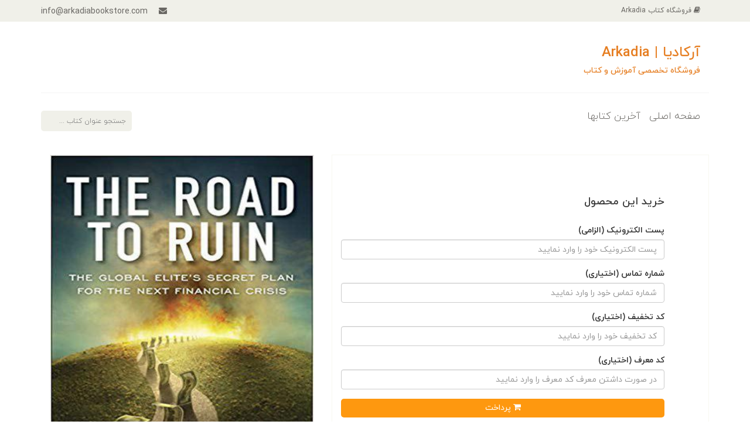

--- FILE ---
content_type: text/html; charset=UTF-8
request_url: https://arkadiabookstore.com/books/the-road-to-ruin-the-global-elites-secret-plan-for-the-next-financial-crisis
body_size: 2050
content:
<!DOCTYPE html>
<html lang="fa">

<head>
    <meta charset="utf-8">
    <meta name="viewport" content="width=device-width, initial-scale=1.0">
    <meta name="description" content="">
    <meta name="author" content="">
    <title>Arkadia فروشگاه کتاب | Online Bookstore</title>
    <link href="/css/bootstrap.min.css" rel="stylesheet">
    <link href="/css/bootstrap.rtl.min.css" rel="stylesheet">
    <link href="/css/select2.min.css" rel="stylesheet">
    <link href="/css/font-awesome.min.css" rel="stylesheet">
    <link href="/css/prettyPhoto.css" rel="stylesheet">
    <link href="/css/animate.css" rel="stylesheet">
    <link href="/css/main.css" rel="stylesheet">
    <link href="/css/responsive.css" rel="stylesheet">
    <!--[if lt IE 9]>
    <script src="/js/html5shiv.js"></script>
    <script src="/js/respond.min.js"></script>
    <![endif]-->
    <link rel="shortcut icon" href="/images/ico/favicon.ico">
    <link rel="apple-touch-icon-precomposed" sizes="144x144"
        href="/images/ico/apple-touch-icon-144-precomposed.png">
    <link rel="apple-touch-icon-precomposed" sizes="114x114"
        href="/images/ico/apple-touch-icon-114-precomposed.png">
    <link rel="apple-touch-icon-precomposed" sizes="72x72"
        href="/images/ico/apple-touch-icon-72-precomposed.png">
    <link rel="apple-touch-icon-precomposed" href="/images/ico/apple-touch-icon-57-precomposed.png">
</head>
<!--/head-->

<body>
    <!--header-->
    <header id="header">
        <!--header_top-->
        <div class="header_top">
            <div class="container">
                <div class="row">
                    <div class="col-sm-6">
                        <div class="contactinfo">
                            <ul class="nav nav-pills">
                                <li><a href="#"><i class="fa fa-book"></i> فروشگاه کتاب Arkadia</a></li>

                            </ul>
                        </div>
                    </div>
                    <div class="col-sm-6">
                        <div class="social-icons pull-right">
                            <ul class="nav navbar-nav">
                                <li><a href="/cdn-cgi/l/email-protection#71181f171e3110031a101518105f02051e0314"><i class="fa fa-envelope"></i>
                                        <span class="__cf_email__" data-cfemail="2d44434b426d4c5f464c49444c4f4242465e59425f48034e4240">[email&#160;protected]</span></a></li>
                            </ul>
                        </div>
                    </div>
                </div>
            </div>
        </div>
        <!--/header_top-->
                    <!--Head menu-->
            <div class="header-middle">
                <div class="container">
                    <div class="row">
                        <div class="col-sm-4">
                            <div class="logo pull-left">
                                <a href="/">
                                    <h3>آرکادیا | Arkadia</h3>
                                    <h5>فروشگاه تخصصی آموزش و کتاب</h5>
                                </a>
                            </div>
                        </div>
                    </div>
                </div>
            </div>
            <!--/Head menu-->
                <!--Shop menu-->
        <div class="header-bottom">
            <div class="container">
                <div class="row">
                    <div class="col-sm-9">
                        <div class="navbar-header">
                            <button type="button" class="navbar-toggle" data-toggle="collapse"
                                data-target=".navbar-collapse">
                                <span class="sr-only">منو</span>
                                <span class="icon-bar"></span>
                                <span class="icon-bar"></span>
                                <span class="icon-bar"></span>
                            </button>
                        </div>
                        <div class="mainmenu pull-left">

                            <ul class="nav navbar-nav collapse navbar-collapse">
                                <li><a href="https://arkadiabookstore.com">صفحه اصلی</a></li>
                                <li><a href="https://arkadiabookstore.com/latest-books">آخرین کتابها</a></li>
                            </ul>

                        </div>
                    </div>
                    <div class="col-sm-3">
                        <div class="search_box pull-right">
                            <form action="https://arkadiabookstore.com/search" method="get">
                                <input name="title" type="text" placeholder="جستجو عنوان کتاب ..."
                                    value="">
                            </form>
                        </div>
                    </div>
                </div>
            </div>
                    </div>
        <!--/Shop menu-->
    </header>
    <!--/header-->


    <section>
    <div class="container">
        <div class="row">
            <!--book-details-->
            <div class="col-sm-12 padding-right">
                <div class="book-details">

                    <div class="col-sm-7">
                        <!--/book-information-->

                        <div class="book-information">
                            <div class="col-sm-12">
                                
                                <h4 style="margin-bottom: 30px; ">خرید این محصول</h4>

                                
                                <form role="form" action="https://arkadiabookstore.com/books/11/order" method="post">
                                    <input type="hidden" name="_token" value="Lz7lXU8stG8Vg3W13SKqMuGjYTsU0rkqoSDMvt1z">                                    <input type="hidden" name="book_id" value="11">

                                    
                                    <div class="form-group">
                                        <label for="email">پست الکترونیک (الزامی)</label>
                                                                                <input type="email" class="form-control" id="email" name="email"
                                            placeholder="پست الکترونیک خود را وارد نمایید" value="">
                                        
                                    </div>

                                    
                                    <div class="form-group">
                                        <label for="phone">شماره تماس (اختیاری)</label>

                                                                                <input type="text" class="form-control" id="phone" name="phone"
                                            placeholder="شماره تماس خود را وارد نمایید" value="">
                                                                            </div>

                                    <div class="form-group">
                                        <label for="phone">کد تخفیف (اختیاری)</label>
                                                                                <input type="text" class="form-control" id="discount" name="discount"
                                            placeholder="کد تخفیف خود را وارد نمایید" value="">
                                        
                                    </div>

                                    <div class="form-group">
                                        <label for="phone">کد معرف (اختیاری)</label>
                                                                                <input type="text" class="form-control" id="referral_code" name="referral_code"
                                            placeholder="در صورت داشتن معرف کد معرف را وارد نمایید"
                                            value="">
                                        
                                    </div>

                                    <button type="submit" class="btn btn-primary btn-block"><i
                                            class="fa fa-shopping-cart"></i>
                                        پرداخت
                                    </button>
                                </form>

                                





                            </div>

                        </div>

                        <!--/book-information-->
                    </div>

                    <div class="col-sm-5">
                        <div class="view-book">
                            <img height="550px" src="https://arkadiabookstore.com/books/11/cover" alt="the-road-to-ruin-the-global-elites-secret-plan-for-the-next-financial-crisis" />
                        </div>


                        <div class="book-information">

                                <h2>The Road to Ruin The Global Elites Secret Plan for the Next Financial Crisis</h2>

                                <form>
                                    <span>
                                        
                                        <span>قیمت: 1,400,000
                                            تومان</span>
                                                                            </span>
                                </form>

                                <p><b>شناسه کتاب:</b> 11</p>
                                <p><b>نویسنده:</b> James Rickards</p>
                                <p><b>انتشارات:</b> Penguin Random House LLC</p>
                                <p><b>اضافه شده در تاریخ:</b>
                                    ۱۴۰۱/۱۲/۰۱
                                </p>
                            </div>
                    </div>

                </div>
                <!--/book-details-->
            </div>
        </div>
    </div>
</section>


    <!--/Footer-->
    <footer>
        <div class="footer-bottom">
            <div class="container">
                <div class="row">
                    <p class="pull-left">آرکیدیا © ۱۳۹۷، تمامی حقوق محفوظ است.</p>
                </div>
            </div>
        </div>
    </footer>
    <!--/Footer-->


    <!--bottom-->
    <script data-cfasync="false" src="/cdn-cgi/scripts/5c5dd728/cloudflare-static/email-decode.min.js"></script><script src="https://arkadiabookstore.com/js/jquery.js"></script>
    <script src="https://arkadiabookstore.com/js/bootstrap.min.js"></script>
    <script src="https://arkadiabookstore.com/js/jquery.scrollUp.min.js"></script>
    <script src="https://arkadiabookstore.com/js/select2.min.js"></script>
    <script src="https://arkadiabookstore.com/js/jquery.prettyPhoto.js"></script>
    <script src="https://arkadiabookstore.com/js/main.js"></script>
</body>

</html>
<!--/bottom-->


--- FILE ---
content_type: text/css
request_url: https://arkadiabookstore.com/css/main.css
body_size: 8177
content:
/*************************
*******Typography******
**************************/
@import url(../fonts/IRANYekan/css/fontiran.css);

body {
    font-family: iranyekan !important;
}

h1,
h2,
h3,
h4,
h5,
h6,
input,
textarea {
    font-family: iranyekan !important;
}

body {
    background: ;
    position: relative;
    font-weight: 400px;
    direction: rtl;
}

ul li {
    list-style: none;
}

a:hover {
    outline: none;
    text-decoration: none;
}

a:focus {
    outline: none;
    outline-offset: 0;
}

a {
    -webkit-transition: 300ms;
    -moz-transition: 300ms;
    -o-transition: 300ms;
    transition: 300ms;
}

h1,
h2,
h3,
h4,
h5,
h6 {
    font-family: 'iranyekan', sans-serif;
}

.btn:hover,
.btn:focus {
    outline: none;
    box-shadow: none;
}

.navbar-toggle {
    background-color: #000;
    float: right;
}

a#scrollUp {
    bottom: 0px;
    right: 10px;
    padding: 5px 10px;
    background: #FE980F;
    color: #FFF;
    -webkit-animation: bounce 2s ease infinite;
    animation: bounce 2s ease infinite;
}

a#scrollUp i {
    font-size: 30px;
}


/*************************
*******Header CSS******
**************************/

.header_top {
    background: none repeat scroll 0 0 #F0F0E9;
}

.jumbotron {
    background: none repeat scroll 0 0 #FFE3C1;
}


.contactinfo ul li:first-child {
    margin-left: -15px;
}

.contactinfo ul li a {
    font-size: 12px;
    color: #696763;
    font-family: 'iranyekan', sans-serif;
}


.contactinfo ul li a:hover {
    background: inherit;
}


.social-icons ul li a {
    border: 0 none;
    border-radius: 0;
    color: #696763;
    padding: 0px;
}


.social-icons ul li {
    display: inline-block;
}

.social-icons ul li a i {
    padding: 11px 15px;
    transition: all 0.9s ease 0s;
    -moz-transition: all 0.9s ease 0s;
    -webkit-transition: all 0.9s ease 0s;
    -o-transition: all 0.9s ease 0s;
}

.social-icons ul li a i:hover {
    color: #fff;
    transition: all 0.9s ease 0s;
    -moz-transition: all 0.9s ease 0s;
    -webkit-transition: all 0.9s ease 0s;
    -o-transition: all 0.9s ease 0s;
}


.fa-facebook:hover {
    background: #0083C9;
}

.fa-twitter:hover {
    background: #5BBCEC;
}

.fa-linkedin:hover {
    background: #FF4518;
}

.fa-dribbble:hover {
    background: #90C9DC;
}

.fa-google-plus:hover {
    background: #CE3C2D;
}

.header-middle .container .row {
    border-bottom: 1px solid #f5f5f5;
    margin-left: 0;
    margin-right: 0;
    padding-bottom: 20px;
    padding-top: 20px;
}

.header-middle .container .row .col-sm-4 {
    padding-left: 0;
}

.header-middle .container .row .col-sm-8 {
    padding-right: 0;
}

.usa {
    border-radius: 0;
    color: #B4B1AB;
    font-size: 12px;
    margin-right: 20px;
    padding: 2px 15px;
    margin-top: 10px;
}

.usa:hover {
    background: #FE980F;
    color: #fff;
    border-color: #FE980F;
}

.usa:active,
.usa.active {
    background: none repeat scroll 0 0 #FE980F;
    box-shadow: inherit;
    outline: 0 none;
}

.btn-group.open .dropdown-toggle {
    background: rgba(0, 0, 0, 0);
    box-shadow: none;
}

.dropdown-menu li a:hover,
.dropdown-menu li a:focus {
    background-color: #FE980F;
    color: #FFFFFF;
    font-family: 'iranyekan', sans-serif;
    text-decoration: none;
}

.logo a h3,
h5 {
    color: #e67e22;
}

.shop-menu ul li {
    display: inline-block;
    padding-left: 15px;
    padding-right: 15px;
}

.shop-menu ul li:last-child {
    padding-right: 0;
}


.shop-menu ul li a {
    background: #FFFFFF;
    color: #696763;
    font-family: 'iranyekan', sans-serif;
    font-size: 14px;
    font-weight: 300;
    padding: 0;
    padding-right: 0;
    margin-top: 10px;
}


.shop-menu ul li a i {
    margin-right: 3px;
}


.shop-menu ul li a:hover {
    color: #fe980f;
    background: #fff;
}


.header-bottom {
    padding-bottom: 30px;
    padding-top: 30px;
}

.navbar-collapse.collapse {
    padding-right: 0;
}

.mainmenu ul li {
    padding-right: 15px;
    padding-left: 15px;
}

.mainmenu ul li:first-child {
    padding-left: 0px;
}

.mainmenu ul li a {
    color: #696763;
    font-family: 'iranyekan', sans-serif;
    font-size: 17px;
    font-weight: 300;
    padding: 0;
    padding-bottom: 10px;
}

.mainmenu ul li a:hover,
.mainmenu ul li a.active,
.shop-menu ul li a.active {
    background: none;
    color: #fdb45e;
}

.search_box input {
    background: #F0F0E9;
    border: medium none;
    font-family: 'iranyekan';
    font-size: 12px;
    font-weight: 300;
    height: 35px;
    outline: medium none;
    padding-right: 10px;
    width: 155px;
    border-radius: 0.5rem;
}


/*  Dropdown menu*/

.navbar-header .navbar-toggle .icon-bar {
    background-color: #fff;
}


.nav.navbar-nav>li:hover>ul.sub-menu {
    display: block;
    -webkit-animation: fadeInUp 400ms;
    -moz-animation: fadeInUp 400ms;
    -ms-animation: fadeInUp 400ms;
    -o-animation: fadeInUp 400ms;
    animation: fadeInUp 400ms;
}

ul.sub-menu {
    position: absolute;
    top: 30px;
    left: 0;
    background: rgba(0, 0, 0, 0.6);
    list-style: none;
    padding: 0;
    margin: 0;
    width: 220px;
    -webkit-box-shadow: 0 3px 3px rgba(0, 0, 0, 0.1);
    box-shadow: 0 3px 3px rgba(0, 0, 0, 0.1);
    display: none;
    z-index: 999;
}

.dropdown ul.sub-menu li .active {
    color: #FDB45E;
    padding-left: 0;
}


.navbar-nav li ul.sub-menu li {
    padding: 10px 20px 0;
}

.navbar-nav li ul.sub-menu li:last-child {
    padding-bottom: 20px;
}

.navbar-nav li ul.sub-menu li a {
    color: #fff;
}

.navbar-nav li ul.sub-menu li a:hover {
    color: #FDB45E;
}

.fa-angle-down {
    padding-left: 5px;
}

@-webkit-keyframes fadeInUp {
    0% {
        opacity: 0;
        -webkit-transform: translateY(20px);
        transform: translateY(20px);
    }

    100% {
        opacity: 1;
        -webkit-transform: translateY(0);
        transform: translateY(0);
    }
}

/*************************
*******Footer CSS******
**************************/



#footer {
    background: #F0F0E9;
}


.footer-top .container {
    border-bottom: 1px solid #E0E0DA;
    padding-bottom: 20px;
}

.companyinfo {
    margin-top: 57px;
}

.companyinfo h2 {
    color: #B4B1AB;
    font-family: abel;
    font-size: 27px;
    text-transform: uppercase;
}

.companyinfo h2 span {
    color: #FE980F;
}

.companyinfo p {
    color: #B3B3AD;
    font-family: 'iranyekan', sans-serif;
    font-size: 12px;
    font-weight: 300;
}

.footer-top .col-sm-3 {
    overflow: hidden;
}

.video-gallery {
    margin-top: 57px;
    position: inherit;
}

.video-gallery a img {
    height: 100%;
    width: 100%;
}

.iframe-img {
    position: relative;
    display: block;
    height: 61px;
    margin-bottom: 10px;
    border: 2px solid #CCCCC6;
    border-radius: 3px;
}

.overlay-icon {
    position: absolute;
    top: 0;
    width: 100%;
    height: 61px;
    background: #FE980F;
    border-radius: 3px;
    color: #FFF;
    font-size: 20px;
    line-height: 0;
    display: block;
    opacity: 0;
    -webkit-transition: 300ms;
    -moz-transition: 300ms;
    -o-transition: 300ms;
    transition: 300ms;
}

.overlay-icon i {
    position: relative;
    top: 50%;
    margin-top: -20px;
}

.video-gallery a:hover .overlay-icon {
    opacity: 1;
}

.video-gallery p {
    color: #8C8C88;
    font-family: 'iranyekan', sans-serif;
    font-size: 12px;
    font-weight: 500;
    margin-bottom: 0px;
}

.video-gallery h2 {
    color: #8c8c88;
    font-family: 'iranyekan', sans-serif;
    font-size: 12px;
    font-weight: 300;
    text-transform: uppercase;
    margin-top: 0px;
}


.address {
    margin-top: 30px;
    position: relative;
    overflow: hidden;
}

.address img {
    width: 100%;
}

.address p {
    color: #666663;
    font-family: 'iranyekan', sans-serif;
    font-size: 14px;
    font-weight: 300;
    left: 25px;
    position: absolute;
    top: 50px;
}

.footer-widget {
    margin-bottom: 68px;
}

.footer-widget .container {
    border-top: 1px solid #FFFFFF;
    padding-top: 15px;
}

.single-widget h2 {
    color: #666663;
    font-family: 'iranyekan', sans-serif;
    font-size: 16px;
    font-weight: 500;
    margin-bottom: 22px;
    text-transform: uppercase;
}

.single-widget h2 i {
    margin-right: 15px;
}

.single-widget ul li a {
    color: #8C8C88;
    font-family: 'iranyekan', sans-serif;
    font-size: 14px;
    font-weight: 300;
    padding: 5px 0;
}

.single-widget ul li a i {
    margin-right: 18px;
}

.single-widget ul li a:hover {
    background: none;
    color: #FE980F;
}


.searchform input {
    border: 1px solid #DDDDDD;
    color: #CCCCC6;
    font-family: 'iranyekan', sans-serif;
    font-size: 14px;
    margin-top: 0;
    outline: medium none;
    padding: 7px;
    width: 212px;
}


.searchform button {
    background: #FE980F;
    border: medium none;
    border-radius: 0;
    margin-left: -5px;
    margin-top: -3px;
    padding: 7px 17px;
}

.searchform button i {
    color: #FFFFFF;
    font-size: 20px;
}

.searchform button:hover,
.searchform button:focus {
    background-color: #FE980F;
}

.searchform p {
    color: #8C8C88;
    font-family: 'iranyekan', sans-serif;
    font-size: 14px;
    font-weight: 300;
    margin-top: 25px;
}

.footer-bottom {
    background: #D6D6D0;
    padding-top: 10px;
}

.footer-bottom p {
    color: #363432;
    font-family: 'iranyekan', sans-serif;
    font-weight: 300;
    margin-left: 15px;
}

.footer-bottom p span a {
    color: #FE980F;
    font-style: italic;
    text-decoration: underline;
}


/*************************
******* Home ******
**************************/


#slider {
    padding-bottom: 45px;
}

.carousel-indicators li {
    background: #C4C4BE;
}

.carousel-indicators li.active {
    background: #FE980F;
}

.item {
    padding-left: 100px;
}


.pricing {
    position: absolute;
    right: 40%;
    top: 52%;
}

.girl {
    margin-left: 0;
}

.item h1 {
    color: #B4B1AB;
    font-family: abel;
    font-size: 48px;
    margin-top: 115px;
}

.item h1 span {
    color: #FE980F;
}

.item h2 {
    color: #363432;
    font-family: 'iranyekan', sans-serif;
    font-size: 28px;
    font-weight: 700;
    margin-bottom: 22px;
    margin-top: 10px;
}

.item p {
    color: #363432;
    font-size: 16px;
    font-weight: 300;
    font-family: 'iranyekan', sans-serif;
}

.get {
    background: #FE980F;
    border: 0 none;
    border-radius: 0;
    color: #FFFFFF;
    font-family: 'iranyekan', sans-serif;
    font-size: 16px;
    font-weight: 300;
    margin-top: 23px;
}


.item button:hover {
    background: #FE980F;
}

.control-carousel {
    position: absolute;
    top: 50%;
    font-size: 60px;
    color: #C2C2C1;
}

.control-carousel:hover {
    color: #FE980F;
}

.right {
    right: 0;
}

.category-books {
    border: 1px solid #F7F7F0;
    margin-bottom: 35px;
    padding-bottom: 20px;
    padding-top: 15px;
}

.left-sidebar h2,
.brands_books h2 {
    color: #FE980F;
    font-family: 'iranyekan', sans-serif;
    font-size: 18px;
    font-weight: 700;
    margin: 0 auto 30px;
    text-align: center;
    text-transform: uppercase;
    position: relative;
    z-index: 3;
}

.left-sidebar h2:after,
h2.title:after {
    content: " ";
    position: absolute;
    border: 1px solid #f5f5f5;
    bottom: 8px;
    left: 0;
    width: 100%;
    height: 0;
    z-index: -2;
}

.left-sidebar h2:before {
    content: " ";
    position: absolute;
    background: #fff;
    bottom: -6px;
    width: 130px;
    height: 30px;
    z-index: -1;
    left: 50%;
    margin-left: -65px;
}

h2.title:before {
    content: " ";
    position: absolute;
    background: #fff;
    bottom: -6px;
    width: 220px;
    height: 30px;
    z-index: -1;
    left: 50%;
    margin-left: -110px;
}

.category-books .panel {
    background-color: #FFFFFF;
    border: 0px;
    border-radius: 0px;
    box-shadow: none;
    margin-bottom: 0px;
}

.category-books .panel-default .panel-heading {
    background-color: #FFFFFF;
    border: 0 none;
    color: #FFFFFF;
    padding: 5px 20px;
}

.category-books .panel-default .panel-heading .panel-title a {
    color: #696763;
    font-family: 'iranyekan', sans-serif;
    font-size: 14px;
    text-decoration: none;
    text-transform: uppercase;
}

.panel-group .panel-heading+.panel-collapse .panel-body {
    border-top: 0 none;
}

.category-books .badge {
    background: none;
    border-radius: 10px;
    color: #696763;
    display: inline-block;
    font-size: 12px;
    font-weight: bold;
    line-height: 1;
    min-width: 10px;
    padding: 3px 7px;
    text-align: center;
    vertical-align: baseline;
    white-space: nowrap;
}

.panel-body ul {
    padding-left: 20px;
}


.panel-body ul li a {
    color: #696763;
    font-family: 'iranyekan', sans-serif;
    font-size: 12px;
    text-transform: uppercase;
}

.brands-name {
    border: 1px solid #F7F7F0;
    padding-bottom: 20px;
    padding-top: 15px;
}


.brands-name .nav-stacked li a {
    background-color: #FFFFFF;
    color: #696763;
    font-family: 'iranyekan', sans-serif;
    font-size: 14px;
    padding: 5px 25px;
    text-decoration: none;
    text-transform: uppercase;
}

.brands-name .nav-stacked li a:hover {
    background-color: #fff;
    color: #696763;
}

.shipping {
    background-color: #F2F2F2;
    margin-top: 40px;
    overflow: hidden;
    padding-top: 20px;
    position: relative;
}


.price-range {
    margin-top: 30px;
}

.well {
    background-color: #FFFFFF;
    border: 1px solid #F7F7F0;
    border-radius: 4px;
    box-shadow: none;
    margin-bottom: 20px;
    min-height: 20px;
    padding: 35px;
}


.tooltip-inner {
    background-color: #FE980F;
    border-radius: 4px;
    color: #FFFFFF;
    max-width: 200px;
    padding: 3px 8px;
    text-align: center;
    text-decoration: none;
}

.tooltip.top .tooltip-arrow {
    border-top-color: #FE980F;
    border-width: 5px 5px 0;
    bottom: 0;
    left: 50%;
    margin-left: -5px;
}


.padding-right {
    padding-right: 0;
}

.features_items {
    overflow: hidden;
}


h2.title {
    color: #FE980F;
    font-family: 'iranyekan', sans-serif;
    font-size: 18px;
    font-weight: 700;
    margin: 0 15px;
    text-transform: uppercase;
    margin-bottom: 30px;
    position: relative;
}

.book-image-wrapper {
    border: 1px solid #F7F7F5;
    overflow: hidden;
    margin-bottom: 30px;
}

.single-books {
    position: relative;
}

.new,
.sale {
    position: absolute;
    top: 0;
    right: 0;
}

.bookinfo h2 {
    color: #FE980F;
    font-family: 'iranyekan', sans-serif;
    font-size: 24px;
    font-weight: 700;
}

.book-overlay h2 {
    color: #fff;
    font-family: 'iranyekan', sans-serif;
    font-size: 24px;
    font-weight: 700;
}


.bookinfo p {
    font-family: 'iranyekan', sans-serif;
    font-size: 14px;
    font-weight: 400;
    color: #696763;
}

.bookinfo img {
    width: 100%;
}

.bookinfo {
    position: relative;
}

.book-overlay {
    background: #FE980F;
    top: 0;
    display: none;
    height: 0;
    position: absolute;
    transition: height 500ms ease 0s;
    width: 100%;
    display: block;
    opacity: ;
}

.single-books:hover .book-overlay {
    display: block;
    height: 100%;
}


.book-overlay .overlay-content {
    bottom: 0;
    position: absolute;
    bottom: 0;
    text-align: center;
    width: 100%;
}

.book-overlay .add-to-cart {
    background: #fff;
    border: 0 none;
    border-radius: 0;
    color: #FE980F;
    font-family: 'iranyekan', sans-serif;
    font-size: 15px;
    margin-bottom: 25px;
}

.book-overlay .add-to-cart:hover {
    background: #fff;
    color: #FE980F;
}


.book-overlay p {
    font-family: 'iranyekan', sans-serif;
    font-size: 14px;
    font-weight: 400;
    color: #fff;
}



.add-to-cart {
    background: #F5F5ED;
    border: 0 none;
    border-radius: 0;
    color: #fff;
    font-family: 'iranyekan', sans-serif;
    font-size: 15px;
    margin-bottom: 25px;
}

.add-to-cart:hover {
    background: #FE980F;
    border: 0 none;
    border-radius: 0;
    color: #FFFFFF;
}

.add-to {
    margin-bottom: 10px;
}

.add-to-cart i {
    margin-right: 5px;
}

.add-to-cart:hover {
    background: #FE980F;
    color: #FFFFFF;
}

.choose {
    border-top: 1px solid #F7F7F0;
}

.choose ul li a {
    color: #B3AFA8;
    font-family: 'iranyekan', sans-serif;
    font-size: 13px;
    padding-left: 0;
    padding-right: 0;
}

.choose ul li a i {
    margin-right: 5px;
}

.choose ul li a:hover {
    background: none;
    color: #FE980F;
}

.category-tab {
    overflow: hidden;
}

.category-tab ul {
    background: #40403E;
    border-bottom: 1px solid #FE980F;
    list-style: none outside none;
    margin: 0 0 30px;
    padding: 0;
    width: 100%;
}

.category-tab ul li a {
    border: 0 none;
    border-radius: 0;
    color: #B3AFA8;
    display: block;
    font-family: 'iranyekan', sans-serif;
    font-size: 14px;
    text-transform: uppercase;
}

.category-tab ul li a:hover {
    background: #FE980F;
    color: #fff;
}

.nav-tabs li.active a,
.nav-tabs li.active a:hover,
.nav-tabs li.active a:focus {
    -moz-border-bottom-colors: none;
    -moz-border-left-colors: none;
    -moz-border-right-colors: none;
    -moz-border-top-colors: none;
    background-color: #FE980F;
    border: 0px;
    color: #FFFFFF;
    cursor: default;
    margin-right: 0;
    margin-left: 0;
}

.nav-tabs li a {
    border: 1px solid rgba(0, 0, 0, 0);
    border-radius: 4px 4px 0 0;
    line-height: 1.42857;
    margin-right: 0;
}

.recommended_items {
    overflow: hidden;
}

#recommended-item-carousel .carousel-inner .item {
    padding-left: 0;
}

.recommended-item-control {
    position: absolute;
    top: 41%;
}

.recommended-item-control i {
    background: none repeat scroll 0 0 #FE980F;
    color: #FFFFFF;
    font-size: 20px;
    padding: 4px 10px;
}

.recommended-item-control i:hover {
    background: #ccccc6;
}

.recommended_items h2 {}

.our_partners {
    overflow: hidden;
}

.our_partners ul {
    background: #F7F7F0;
    margin-bottom: 50px;
}


.our_partners ul li a:hover {
    background: none;
}

/*************************
*******Shop CSS******
**************************/


#advertisement {
    padding-bottom: 45px;
}

#advertisement img {
    width: 100%;
}

.pagination {
    display: inline-block;
    margin-bottom: 25px;
    margin-top: 0;
    padding-right: 15px;
}

.pagination li:first-child a,
.pagination li:first-child span {
    border-bottom-left-radius: 0;
    border-top-left-radius: 0;
    margin-right: 0;
}

.pagination li:last-child a,
.pagination li:last-child span {
    border-bottom-right-radius: 0;
    border-top-right-radius: 0;
}

.pagination .active a,
.pagination .active span,
.pagination .active a:hover,
.pagination .active span:hover,
.pagination .active a:focus,
.pagination .active span:focus {
    background-color: #FE980F;
    border-color: #FE980F;
    color: #FFFFFF;
    cursor: default;
    z-index: 2;
}

.pagination li a,
.pagination li span {
    background-color: #f0f0e9;
    border: 0;
    float: right;
    line-height: 1.42857;
    margin-right: -1px;
    padding: 6px 12px;
    position: relative;
    text-decoration: none;
    margin-left: 5px;
    color: #000;
}

.pagination li a:hover {
    background: #FE980F;
    color: #fff;
}



/*************************
*******book Details CSS******
**************************/

.book-details {
    overflow: hidden;
}


#similar-book {
    margin-top: 40px;
}


#reviews,
#details {
    text-align: justify;
    padding-left: 25px;
    padding-right: 25px;
}

.book-details {
    margin-bottom: 40px;
    overflow: hidden;
    margin-top: 10px;
}



.view-book {
    position: relative;
}

.view-book img {
    border: 1px solid #F7F7F0;
    width: 100%;
}

.view-book h3 {
    background: #FE980F;
    bottom: 0;
    color: #FFFFFF;
    font-family: 'iranyekan', sans-serif;
    font-size: 14px;
    font-weight: 700;
    margin-bottom: 0;
    padding: 8px 20px;
    position: absolute;
    right: 0;
}

#similar-book .carousel-inner .item {
    padding-left: 0px;
}

#similar-book .carousel-inner .item img {
    display: inline-block;
    margin-left: 15px;
}

.item-control {
    position: absolute;
    top: 35%;
}

.item-control i {
    background: #FE980F;
    color: #FFFFFF;
    font-size: 20px;
    padding: 5px 10px;
}

.item-control i:hover {
    background: #ccccc6;
}

.book-information {
    border: 1px solid #F7F7F0;
    overflow: hidden;
    padding-bottom: 60px;
    padding-right: 60px;
    padding-top: 60px;
    position: relative;
}

.newarrival {
    position: absolute;
    top: 0;
    left: 0
}

.book-information h2 {
    color: #363432;
    font-family: 'iranyekan', sans-serif;
    font-size: 20px;
    margin-top: 0;
}

.book-information p {
    color: #696763;
    font-family: 'iranyekan', sans-serif;
    margin-bottom: 5px;
}

.book-information span {
    display: inline-block;
    margin-bottom: 8px;
    margin-top: 18px;
}

.book-information span span {
    color: #FE980F;
    float: left;
    font-family: 'iranyekan', sans-serif;
    font-size: 30px;
    font-weight: 700;
    margin-left: 20px;
    margin-top: 0px;
}

.book-information span input {
    border: 1px solid #DEDEDC;
    color: #696763;
    font-family: 'iranyekan', sans-serif;
    font-size: 20px;
    font-weight: 700;
    height: 33px;
    outline: medium none;
    text-align: center;
    width: 50px;
}

.book-information span label {
    color: #696763;
    font-family: 'iranyekan', sans-serif;
    font-weight: 700;
    margin-right: 5px;
}

.share {
    margin-top: 15px;
}


.cart {
    background: #FE980F;
    border: 0 none;
    border-radius: 0;
    color: #FFFFFF;
    font-family: 'iranyekan', sans-serif;
    font-size: 15px;
    margin-bottom: 10px;
    margin-right: 20px;
}


.shop-details-tab {
    border: 1px solid #F7F7F0;
    margin-bottom: 75px;
    margin-left: 15px;
    margin-right: 15px;
    padding-bottom: 10px;
}

.shop-details-tab .col-sm-12 {
    padding-left: 0;
    padding-right: 0;
}


#reviews ul {
    background: #FFFFFF;
    border: 0 none;
    list-style: none outside none;
    margin: 0 0 20px;
    padding: 0;
}

#reviews ul li {
    display: inline-block;
}

#reviews ul li a {
    color: #696763;
    display: block;
    font-family: 'iranyekan', sans-serif;
    font-size: 14px;
    padding-right: 15px;
}

#reviews ul li a i {
    color: #FE980F;
    padding-right: 8px;
}

#reviews ul li a:hover {
    background: #fff;
    color: #FE980F;
}

#reviews p {
    color: #363432;
}

#reviews form span {
    display: block;
}

#reviews form span input {
    background: #F0F0E9;
    border: 0 none;
    color: #A6A6A1;
    font-family: 'iranyekan', sans-serif;
    font-size: 14px;
    outline: medium none;
    padding: 8px;
    width: 48%;
}

#reviews form span input:last-child {
    margin-left: 3%;
}

#reviews textarea {
    background: #F0F0E9;
    border: medium none;
    color: #A6A6A1;
    height: 195px;
    margin-bottom: 25px;
    margin-top: 15px;
    outline: medium none;
    padding-left: 10px;
    padding-top: 15px;
    resize: none;
    width: 99.5%;
}

#reviews button {
    background: #FE980F;
    border: 0 none;
    border-radius: 0;
    color: #FFFFFF;
    font-family: 'iranyekan', sans-serif;
    font-size: 14px;
}


/*************************
*******404 CSS******
**************************/

.logo-404 {
    margin-top: 60px;
}

.content-404 h1 {
    color: #363432;
    font-family: 'iranyekan', sans-serif;
    font-size: 41px;
    font-weight: 300;
}

.content-404 img {
    margin: 0 auto;
}

.content-404 p {
    color: #363432;
    font-family: 'iranyekan', sans-serif;
    font-size: 18px;
}

.content-404 h2 {
    margin-top: 50px;
}

.content-404 h2 a {
    background: #FE980F;
    color: #FFFFFF;
    font-family: 'iranyekan', sans-serif;
    font-size: 44px;
    font-weight: 300;
    padding: 8px 40px;
}


/*************************
*******login page CSS******
**************************/

#form {
    display: block;
    margin-bottom: 70px;
    margin-top: 70px;
    overflow: hidden;
}

.login-form {
    align-items: center;
}

.signup-form {}

.login-form h2,
.signup-form h2 {
    color: #696763;
    font-family: 'iranyekan', sans-serif;
    font-size: 20px;
    font-weight: 300;
    margin-bottom: 30px;
}


.login-form form input,
.signup-form form input {
    background: #F0F0E9;
    border: medium none;
    color: #696763;
    display: block;
    font-family: 'iranyekan', sans-serif;
    font-size: 14px;
    font-weight: 300;
    height: 40px;
    margin-bottom: 10px;
    outline: medium none;
    padding-right: 10px;
    width: 100%;
    border-radius: 0.5rem;
}

.login-form form span {
    line-height: 25px;
}

.login-form form span input {
    width: 15px;
    float: left;
    height: 15px;
    margin-right: 5px;
}

.login-form form button {
    margin-top: 23px;
}

.login-form form button,
.signup-form form button {
    background: #FE980F;
    border: medium none;
    border-radius: 0;
    color: #FFFFFF;
    display: block;
    font-family: 'iranyekan', sans-serif;
    padding: 6px 25px;
}

.login-form label {}


.login-form label input {
    border: medium none;
    display: inline-block;
    height: 0;
    margin-bottom: 0;
    outline: medium none;
    padding-left: 0;
}


.or {
    background: #FE980F;
    border-radius: 40px;
    color: #FFFFFF;
    font-family: 'iranyekan', sans-serif;
    font-size: 16px;
    height: 50px;
    line-height: 50px;
    margin-top: 75px;
    text-align: center;
    width: 50px;
}


/*************************
*******Cart CSS******
**************************/

#do_action {
    margin-bottom: 50px;
}

.breadcrumbs {
    position: relative;
}

.breadcrumbs .breadcrumb {
    background: transparent;
    margin-bottom: 0px;
    padding-right: 0;
}

.breadcrumbs .breadcrumb li a {
    background: #FE980F;
    color: #FFFFFF;
    padding: 3px 7px;
}

.breadcrumbs .breadcrumb li a:before {
    content: "";
    height: auto;
    width: auto;
    border-width: 8px;
    border-style: solid;
    border-color: transparent transparent transparent #FE980F;
    position: absolute;
    top: 11px;
    right: 48px;

}

.breadcrumbs .breadcrumb>li+li:after {
    content: " ";
}

#cart_items .cart_info {
    border: 1px solid #E6E4DF;
    margin-bottom: 50px
}


#cart_items .cart_info .cart_menu {
    background: #FE980F;
    color: #fff;
    font-size: 16px;
    font-family: 'iranyekan', sans-serif;
    font-weight: normal;
}

#cart_items .cart_info .table.table-condensed thead tr {
    height: 51px;
}


#cart_items .cart_info .table.table-condensed tr {
    border-bottom: 1px solid#F7F7F0
}

#cart_items .cart_info .table.table-condensed tr:last-child {
    border-bottom: 0
}

.cart_info table tr td {
    border-top: 0 none;
    vertical-align: inherit;
}


#cart_items .cart_info .image {
    padding-left: 30px;
}


#cart_items .cart_info .cart_description h4 {
    margin-bottom: 0
}

#cart_items .cart_info .cart_description h4 a {
    color: #363432;
    font-family: 'iranyekan', sans-serif;
    font-size: 20px;
    font-weight: normal;

}

#cart_items .cart_info .cart_description p {
    color: #696763
}


#cart_items .cart_info .cart_price p {
    color: #696763;
    font-size: 18px
}


#cart_items .cart_info .cart_total_price {
    color: #FE980F;
    font-size: 24px;
}

.cart_book {
    display: block;
    margin: 15px -70px 10px 25px;
}

.cart_quantity_button a {
    background: #F0F0E9;
    color: #696763;
    display: inline-block;
    font-size: 16px;
    height: 28px;
    overflow: hidden;
    text-align: center;
    width: 35px;
    float: left;
}

.cart_quantity {
    width: 123px;
}

.cart_quantity_input {
    color: #696763;
    float: left;
    font-size: 16px;
    text-align: center;
    font-family: 'iranyekan', sans-serif;

}


.cart_delete {
    display: block;
    margin-right: -12px;
    overflow: hidden;
}


.cart_delete a {
    background: #F0F0E9;
    color: #FFFFFF;
    padding: 5px 7px;
    font-size: 16px
}

.cart_delete a:hover {
    background: #FE980F
}


.bg h2.title {
    margin-right: 0;
    margin-left: 0;
    margin-top: 0;
}

.heading h3 {
    color: #363432;
    font-size: 20px;
    font-family: 'iranyekan', sans-serif;
}

.heading p {
    color: #434343;
    font-size: 16px;
    font-weight: 300;
}


#do_action .total_area {
    padding-bottom: 18px !important;
}

#do_action .total_area,
#do_action .chose_area {
    border: 1px solid #E6E4DF;
    color: #696763;
    padding: 30px 25px 30px 0;
    margin-bottom: 80px;
}

.total_area span {
    float: right;
}

.total_area ul li {
    background: #E6E4DF;
    color: #696763;
    margin-top: 10px;
    padding: 7px 20px;
}


.user_option label {
    color: #696763;
    font-weight: normal;
    margin-left: 10px;
}


.user_info {
    display: block;
    margin-bottom: 15px;
    margin-top: 20px;
    overflow: hidden;
}

.user_info label {
    color: #696763;
    display: block;
    font-size: 15px;
    font-weight: normal;

}

.user_info .single_field {
    width: 31%
}

.user_info .single_field.zip-field input {
    background: transparent;
    border: 1px solid#F0F0E9
}

.user_info>li {
    float: left;
    margin-right: 10px
}

.user_info>li>span {}

.user_info input,
select,
textarea {
    background: #F0F0E9;
    border: 0;
    color: #696763;
    padding: 5px;
    width: 100%;
    border-radius: 0;
    resize: none
}

.user_info select:focus {
    border: 0
}


.chose_area .update {
    margin-left: 40px;
}

.update,
.check_out {
    background: #FE980F;
    border-radius: 0;
    color: #FFFFFF;
    margin-top: 18px;
    border: none;
    padding: 5px 15px;
}

.update {
    margin-left: 40px;
}

.check_out {
    margin-left: 20px
}



/*************************
*******checkout CSS******
**************************/

.step-one {
    margin-bottom: -10px
}

.register-req,
.step-one .heading {
    background: none repeat scroll 0 0 #F0F0E9;
    color: #363432;
    font-size: 20px;
    margin-bottom: 35px;
    padding: 10px 25px;
    font-family: 'iranyekan', sans-serif;
}

.checkout-options {
    padding-left: 20px
}


.checkout-options h3 {
    color: #363432;
    font-size: 20px;
    margin-bottom: 0;
    font-weight: normal;
    font-family: 'iranyekan', sans-serif;
}

.checkout-options p {
    color: #434343;
    font-weight: 300;
    margin-bottom: 25px;
}

.checkout-options .nav li {
    float: left;
    margin-right: 45px;
    color: #696763;
    font-size: 18px;
    font-family: 'iranyekan', sans-serif;
    font-weight: normal;
}

.checkout-options .nav label {
    font-weight: normal;
}

.checkout-options .nav li a {
    color: #FE980F;
    font-size: 18px;
    font-weight: normal;
    padding: 0
}

.checkout-options .nav li a:hover {
    background: inherit;
}

.checkout-options .nav i {
    margin-right: 10px;
    border-radius: 50%;
    padding: 5px;
    background: #FE980F;
    color: #fff;
    font-size: 14px;
    padding: 2px 3px;
}


.register-req {
    font-size: 14px;
    font-weight: 300;
    padding: 15px 20px;
    margin-top: 35px;

}

.register-req p {
    margin-bottom: 0
}



.shopper-info p,
.bill-to p,
.order-message p {
    color: #696763;
    font-size: 20px;
    font-weight: 300
}


.shopper-info .btn-primary {
    background: #FE980F;
    border: 0 none;
    border-radius: 0;
    margin-right: 15px;
    margin-top: 20px;
}


.form-two,
.form-one {
    float: left;
    width: 47%
}


.shopper-info>form>input,
.form-two>form>select,
.form-two>form>input,
.form-one>form>input {
    background: #F0F0E9;
    border: 0 none;
    margin-bottom: 10px;
    padding: 10px;
    width: 100%;
    font-weight: 300
}

.form-two>form>select {
    padding: 10px 5px
}

.form-two {
    margin-left: 5%
}


.order-message textarea {
    font-size: 12px;
    height: 335px;
    margin-bottom: 20px;
    padding: 15px 20px;
}

.order-message label {
    font-weight: 300;
    color: #696763;
    font-family: 'iranyekan', sans-serif;
    margin-left: 10px;
    font-size: 14px
}


.review-payment h2 {
    color: #696763;
    font-size: 20px;
    font-weight: 300;
    margin-top: 45px;
    margin-bottom: 20px
}

.payment-options {
    margin-bottom: 125px;
    margin-top: -25px
}

.payment-options span label {
    color: #696763;
    font-size: 14px;
    font-weight: 300;
    margin-right: 30px;
}

#cart_items .cart_info .table.table-condensed.total-result {
    margin-bottom: 10px;
    margin-top: 35px;
    color: #696763
}

#cart_items .cart_info .table.table-condensed.total-result tr {
    border-bottom: 0
}

#cart_items .cart_info .table.table-condensed.total-result span {
    color: #FE980F;
    font-weight: 700;
    font-size: 16px
}

#cart_items .cart_info .table.table-condensed.total-result .shipping-cost {
    border-bottom: 1px solid #F7F7F0;
}




/*************************
*******Blog CSS******
**************************/



.blog-post-area .single-blog-post h3 {
    color: #696763;
    font-size: 16px;
    font-family: 'iranyekan', sans-serif;
    text-transform: uppercase;
    font-weight: 500;
    margin-bottom: 17px;
}

.single-blog-post>a {}

.blog-post-area .single-blog-post a img {
    border: 1px solid #F7F7F0;
    width: 100%;
    margin-bottom: 30px
}

.blog-post-area .single-blog-post p {
    color: #363432
}

.blog-post-area .post-meta {
    display: block;
    margin-bottom: 25px;
    overflow: hidden;
}

.blog-post-area .post-meta ul {
    padding: 0;
    display: inline;
}

.blog-post-area .post-meta ul li {
    background: #F0F0E9;
    float: left;
    margin-right: 10px;
    padding: 0 5px;
    font-size: 11px;
    color: #393b3b;
    position: relative;
}

.blog-post-area .post-meta ul li i {
    background: #FE980F;
    color: #FFFFFF;
    margin-left: -4px;
    margin-right: 7px;
    padding: 4px 7px;
}

.sinlge-post-meta li i:after,
.blog-post-area .post-meta ul li i:after {
    content: "";
    position: absolute;
    width: auto;
    height: auto;
    border-color: transparent transparent transparent #FE980F;
    border-width: 4px;
    border-style: solid;
    top: 6px;
    left: 24px
}

.blog-post-area .post-meta ul span {
    float: right;
    color: #FE980F
}

.post-meta span {
    float: right;
}

.post-meta span i {
    color: #FE980F
}


.blog-post-area .single-blog-post .btn-primary {
    background: #FE980F;
    border: medium none;
    border-radius: 0;
    color: #FFFFFF;
    margin-top: 17px;
}


.pagination-area {
    margin-bottom: 45px;
    margin-top: 45px
}

.pagination-area .pagination li a {
    background: #F0F0E9;
    border: 0 none;
    border-radius: 0;
    color: #696763;
    margin-right: 5px;
    padding: 4px 12px;
}

.pagination-area .pagination li a:hover,
.pagination-area .pagination li .active {
    background: #FE980F;
    color: #fff
}



/*************************
*******Blog Single CSS******
**************************/

.pager-area {
    overflow: hidden;
}

.pager-area .pager li a {
    background: #F0F0E9;
    border: 0 none;
    border-radius: 0;
    color: #696763;
    font-size: 12px;
    font-weight: 700;
    padding: 4px;
    text-transform: uppercase;
    width: 57px;
}

.pager-area .pager li a:hover {
    background: #FE980F;
    color: #fff
}

.rating-area {
    border: 1px solid #F7F7F0;
    direction: block;
    overflow: hidden;
}

.rating-area ul li {
    float: left;
    padding: 5px;
    font-size: 12px
}

.rating-area .ratings {
    float: left;
    padding-left: 0;
    margin-bottom: 0
}


.rating-area .ratings li i {
    color: #CCCCCC
}

.rating-area .rate-this {
    color: #363432;
    font-size: 12px;
    font-weight: 700;
    text-transform: uppercase;
}

.rating-area .ratings .color,
.rating-area .color {
    color: #FE980F
}


.rating-area .tag {
    float: right;
    margin-bottom: 0;
    margin-right: 10px;
}

.rating-area .tag li {
    padding: 5px 2px;
}

.rating-area .tag li span {
    color: #363432;
}


.socials-share {
    margin-bottom: 30px;
    margin-top: 18px;
}


.commnets .media-object {
    margin-right: 15px;
    width: 100%;
}

.commnets {
    border: 1px solid #F7F7F0;
    padding: 18px 18px 18px 0;
    margin-bottom: 50px
}

.commnets .pull-left {
    margin-right: 22px
}

.commnets p,
.response-area p,
.replay-box p {
    font-size: 12px
}

.media-heading {
    color: #363432;
    font-size: 14px;
    font-weight: 700;
    font-family: 'iranyekan', sans-serif;
    margin-bottom: 15px
}

.blog-socials {
    margin-bottom: -9px;
    margin-top: 14px;
}

.blog-socials ul {
    padding-left: 0;
    overflow: hidden;
    float: left;
}

.blog-socials .btn.btn-primary {
    margin-top: 0;
}

.blog-socials ul li {

    float: left;
    height: 17px;
    margin-right: 5px;
    text-align: center;
    width: 17px;
}


.blog-socials ul li a {
    color: #393B3B;
    display: block;
    font-size: 10px;
    padding: 1px;
    background: #F0F0E9;
}

.blog-socials ul li a:hover {
    color: #fff;
    background: #FE980F
}


.media-list .btn-primary,
.commnets .btn-primary {
    background: #FC9A11;
    border: 0 none;
    border-radius: 0;
    color: #FFFFFF;
    float: left;
    font-size: 10px;
    padding: 1px 7px;
    text-transform: uppercase;
}

.response-area h2 {
    color: #363432;
    font-size: 20px;
    font-weight: 700;
}

.response-area .media {
    border: 1px solid #F7F7F0;
    padding: 18px 18px 18px 0;
    margin-bottom: 27px
}

.response-area .media img {
    height: 102px;
    width: 100%;
}

.response-area .media .pull-left {
    margin-right: 25px
}

.response-area .second-media {
    margin-left: 5%;
    width: 95%;
}


.sinlge-post-meta {
    overflow: hidden;
    padding-left: 0;
    margin-bottom: 15px
}



.sinlge-post-meta li {
    background: #F0F0E9;
    color: #363432;
    float: left;
    font-size: 10px;
    font-weight: 700;
    margin-right: 10px;
    padding: 0 10px 0 0;
    position: relative;
    text-transform: uppercase;
}

.sinlge-post-meta li i {
    background: #FE980F;
    color: #FFFFFF;
    margin-right: 10px;
    padding: 8px 10px;
}

.sinlge-post-meta li i:after {
    top: 7px;
    border-width: 6px;
    left: 27px;
}


.replay-box {
    margin-bottom: 107px;
    margin-top: 55px;
}

.replay-box h2 {
    font-weight: 700;
    font-size: 20px;
    color: #363432;
    margin-top: 0;
    margin-bottom: 45px
}

.replay-box label {
    background: #FE980F;
    color: #FFFFFF;
    margin-bottom: 15px;
    padding: 3px 15px;
    float: left;
    font-weight: 400;
}

.replay-box span {
    color: #FE980F;
    float: right;
    font-weight: 700;
    margin-top: 21px;
}

.replay-box form input {
    border: 1px solid #F7F7F0;
    color: #ADB2B2;
    font-size: 12px;
    margin-bottom: 22px;
    padding: 8px;
    width: 100%;
}

.replay-box form input:hover,
.text-area textarea:hover {
    border: 1px solid #FE980F;
}

.text-area {
    margin-top: 66px
}

.text-area textarea {
    background: transparent;
    border: 1px solid#F7F7F0
}

.btn.btn-primary {
    background: #FE980F;
    border: 0 none;
    border-radius: 0;
    margin-top: 16px;
    border-radius: 0.5rem;
}

.blank-arrow {
    position: relative;
}

.blank-arrow label:after {
    content: "";
    position: absolute;
    width: auto;
    height: auto;
    border-style: solid;
    border-width: 8px;
    border-color: #FE980F transparent transparent transparent;
    top: 25px;
    left: 5px
}



/*************************
******* Contact CSS ********
**************************/

.contact-map {
    width: 100%;
    height: 385px;
    margin-bottom: 70px
}

.contact-info .heading,
.contact-form .heading {
    text-transform: capitalize;
}

.contact-form .form-group {
    margin-bottom: 20px;
}

#contact-page .form-control::-moz-placeholder {
    color: #8D8D8D;
}

#contact-page .form-control {
    background-color: #fff;
    border: 1px solid #ddd;
    color: #696763;
    height: 46px;
    padding: 6px 12px;
    width: 100%;
    font-size: 16px;
    border-radius: 4px;
    box-shadow: inherit;
}

#contact-page #message {
    height: 160px;
    resize: none;
}

#main-contact-form .btn-primary {
    margin-bottom: 15px;
    margin-top: 20px;
}


#contact-page .form-control:focus,
#contact-page .form-control:hover {
    box-shadow: inherit;
    border-color: #FDB45E;
}

#contact-page .contact-info {
    padding: 0 20px;
}

#contact-page .contact-info address {
    margin-bottom: 40px;
    margin-top: -5px;
}

#contact-page .contact-info p {
    margin-bottom: 0;
    color: #696763;
    font-size: 16px;
    line-height: 25px;
}

.social-networks {
    overflow: hidden;
    text-align: center;
}

.social-networks ul {
    margin-top: -5px;
    padding: 0;
    display: inline-block;
}

.social-networks ul li {
    float: left;
    text-decoration: none;
    list-style: none;
    margin-right: 20px;
}

.social-networks ul li:last-child {
    margin-right: 0;
}

.social-networks ul li a {
    color: #999;
    font-size: 25px;
}

.contact-info .social-networks ul li a i {
    background: none;
}

.contact-info .social-networks ul li a:hover {
    color: #FE980F;
}

/*
 * Examples
 *
 * Isolated sections of example content for each component or feature. Usually
 * followed by a code snippet.
 */

 .bs {
    position: relative;
    padding: 15px 15px 15px;
    background-color: #fafafa;
    box-shadow: inset 0 3px 6px rgba(0,0,0,.05);
    border-color: #e5e5e5 #eee #eee;
    border-style: solid;
    border-width: 1px 0;
  }
  /* Echo out a label for the example */
  .bs h3 {
    margin: 30px 0px;
    font-weight: bold;
    color: #333;
  }

  /* Tweak display of the code snippets when following an example */
  .bs + .highlight {
    margin: -15px -15px 15px;
    border-radius: 0;
    border-width: 0 0 1px;
  }

  /* Make the examples and snippets not full-width */
  @media (min-width: 768px) {
    .bs {
      margin-left: 0;
      margin-right: 0;
      background-color: #fff;
      border-width: 1px;
      border-color: #ddd;
      border-radius: 4px 4px 0 0;
      box-shadow: none;
    }
    .bs + .highlight {
      margin-top: -16px;
      margin-left: 0;
      margin-right: 0;
      border-width: 1px;
      border-bottom-left-radius: 4px;
      border-bottom-right-radius: 4px;
    }
  }

  /* Undo width of container */
  .bs .container {
    width: auto;
  }

  /* Tweak content of examples for optimum awesome */
  .bs > p:last-child,
  .bs > ul:last-child,
  .bs > ol:last-child,
  .bs > blockquote:last-child,
  .bs > .form-control:last-child,
  .bs > .table:last-child,
  .bs > .navbar:last-child,
  .bs > .jumbotron:last-child,
  .bs > .alert:last-child,
  .bs > .panel:last-child,
  .bs > .list-group:last-child,
  .bs > .well:last-child,
  .bs > .progress:last-child,
  .bs > .table-responsive:last-child > .table {
    margin-bottom: 0;
  }
  .bs > p > .close {
    float: none;
  }

  /* Typography */
  .bs-type .table .info {
    color: #999;
    vertical-align: middle;
  }
  .bs-type .table td {
    padding: 15px 0;
    border-color: #eee;
  }
  .bs-type .table tr:first-child td {
    border-top: 0;
  }
  .bs-type h1,
  .bs-type h2,
  .bs-type h3,
  .bs-type h4,
  .bs-type h5,
  .bs-type h6 {
    margin: 0;
  }

  /* Images */
  .bs > .img-circle,
  .bs > .img-rounded,
  .bs > .img-thumbnail {
    margin: 5px;
  }

  /* Tables */
  .bs > .table-responsive > .table {
    background-color: #fff;
  }

  /* Buttons */
  .bs > .btn,
  .bs > .btn-group {
    margin-top: 5px;
    margin-bottom: 5px;
  }
  .bs > .btn-toolbar + .btn-toolbar {
    margin-top: 10px;
  }

  /* Forms */
  .bs-control-sizing select,
  .bs-control-sizing input[type="text"] + input[type="text"] {
    margin-top: 10px;
  }
  .bs-form .input-group {
    margin-bottom: 10px;
  }
  .bs > textarea.form-control {
    resize: vertical;
  }
